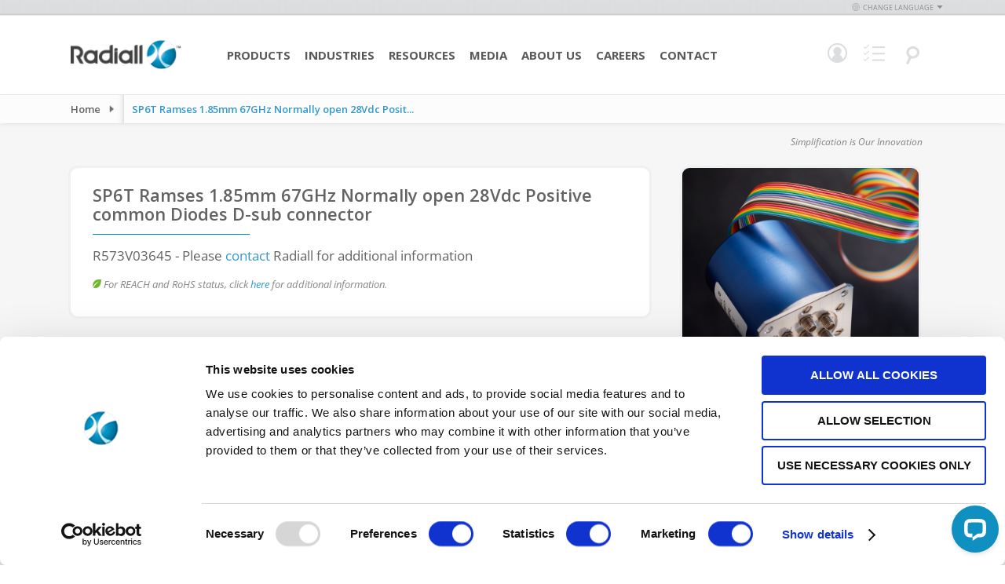

--- FILE ---
content_type: text/html; charset=UTF-8
request_url: https://www.radiall.com/sp6t-ramses-1-85mm-67ghz-normally-open-28vdc-positive-common-diodes-d-sub-connector.html
body_size: 11882
content:
<!doctype html>
<html lang="en">
    <head >
        <script>
    var BASE_URL = 'https\u003A\u002F\u002Fwww.radiall.com\u002F';
    var require = {
        'baseUrl': 'https\u003A\u002F\u002Fcdn.radiall.com\u002Fstatic\u002Fversion1768232090\u002Ffrontend\u002FFoxycom\u002FRadiall\u002Fen_US'
    };</script>        <meta charset="utf-8"/>
<meta name="title" content="SP6T Ramses 1.85mm 67GHz Normally open 28Vdc Positive common Diodes D-sub connector"/>
<meta name="description" content="SP6T Ramses 1.85mm 67GHz Normally open 28Vdc Positive common Diodes D-sub connector"/>
<meta name="keywords" content="Radiall, radiall, coaxial, fiber optic, fiber optics"/>
<meta name="robots" content="INDEX,FOLLOW"/>
<meta name="viewport" content="width=device-width, initial-scale=1, maximum-scale=1"/>
<meta name="format-detection" content="telephone=no"/>
<title>SP6T Ramses 1.85mm 67GHz Normally open 28Vdc Positive common Diodes D-sub connector</title>
<link  rel="stylesheet" type="text/css"  media="all" href="https://cdn.radiall.com/static/version1768232090/frontend/Foxycom/Radiall/en_US/mage/calendar.css" />
<link  rel="stylesheet" type="text/css"  media="all" href="https://cdn.radiall.com/static/version1768232090/frontend/Foxycom/Radiall/en_US/css/styles-m.css" />
<link  rel="stylesheet" type="text/css"  media="all" href="https://cdn.radiall.com/static/version1768232090/frontend/Foxycom/Radiall/en_US/Amasty_Customform/css/form-builder.css" />
<link  rel="stylesheet" type="text/css"  media="all" href="https://cdn.radiall.com/static/version1768232090/frontend/Foxycom/Radiall/en_US/Amasty_Customform/css/form-render.css" />
<link  rel="stylesheet" type="text/css"  media="all" href="https://cdn.radiall.com/static/version1768232090/frontend/Foxycom/Radiall/en_US/mage/gallery/gallery.css" />
<link  rel="stylesheet" type="text/css"  media="all" href="https://cdn.radiall.com/static/version1768232090/frontend/Foxycom/Radiall/en_US/Nwdthemes_Revslider/public/assets/css/rs6.min.css" />
<link  rel="stylesheet" type="text/css"  media="screen and (min-width: 768px)" href="https://cdn.radiall.com/static/version1768232090/frontend/Foxycom/Radiall/en_US/css/styles-l.css" />
<link  rel="stylesheet" type="text/css"  media="print" href="https://cdn.radiall.com/static/version1768232090/frontend/Foxycom/Radiall/en_US/css/print.css" />
<link  rel="stylesheet" type="text/css"  rel="stylesheet" type="text/css" href="https://cdn.radiall.com/static/version1768232090/frontend/Foxycom/Radiall/en_US/Magento_Theme/css/vendor/select2.min.css" />
<link  rel="stylesheet" type="text/css"  rel="stylesheet" type="text/css" href="https://cdn.radiall.com/static/version1768232090/frontend/Foxycom/Radiall/en_US/Magento_Theme/css/vendor/bxslider.min.css" />
<link  rel="stylesheet" type="text/css"  rel="stylesheet" type="text/css" href="https://cdn.radiall.com/static/version1768232090/frontend/Foxycom/Radiall/en_US/Magento_Theme/css/vendor/splide-skyblue.min.css" />
<link  rel="stylesheet" type="text/css"  rel="stylesheet" type="text/css" href="https://cdn.radiall.com/static/version1768232090/frontend/Foxycom/Radiall/en_US/Magento_Theme/css/vendor/easyzoom.css" />
<link  rel="stylesheet" type="text/css"  rel="stylesheet" type="text/css" href="https://cdn.radiall.com/static/version1768232090/frontend/Foxycom/Radiall/en_US/Magento_Theme/css/vendor/owl.carousel.min.css" />
<link  rel="stylesheet" type="text/css"  rel="stylesheet" type="text/css" href="https://cdn.radiall.com/static/version1768232090/frontend/Foxycom/Radiall/en_US/Magento_Theme/css/vendor/owl.theme.default.css" />
<script  type="text/javascript"  src="https://cdn.radiall.com/static/version1768232090/frontend/Foxycom/Radiall/en_US/requirejs/require.js"></script>
<script  type="text/javascript"  src="https://cdn.radiall.com/static/version1768232090/frontend/Foxycom/Radiall/en_US/mage/requirejs/mixins.js"></script>
<script  type="text/javascript"  src="https://cdn.radiall.com/static/version1768232090/frontend/Foxycom/Radiall/en_US/requirejs-config.js"></script>
<script  type="text/javascript"  src="https://cdn.radiall.com/static/version1768232090/frontend/Foxycom/Radiall/en_US/Magento_Theme/js/cookiebot.js"></script>
<link  rel="canonical" href="https://www.radiall.com/sp6t-ramses-1-85mm-67ghz-normally-open-28vdc-positive-common-diodes-d-sub-connector.html" />
<link  rel="icon" type="image/x-icon" href="https://cdn.radiall.com/media/favicon/default/favicon.ico" />
<link  rel="shortcut icon" type="image/x-icon" href="https://cdn.radiall.com/media/favicon/default/favicon.ico" />

<!-- Google Tag Manager -->
<noscript><iframe src="//www.googletagmanager.com/ns.html?id=GTM-56G5C34"
height="0" width="0" style="display:none;visibility:hidden"></iframe></noscript>
<script>(function(w,d,s,l,i){w[l]=w[l]||[];w[l].push({'gtm.start':
new Date().getTime(),event:'gtm.js'});var f=d.getElementsByTagName(s)[0],
j=d.createElement(s),dl=l!='dataLayer'?'&l='+l:'';j.async=true;j.src=
'//www.googletagmanager.com/gtm.js?id='+i+dl;f.parentNode.insertBefore(j,f);
})(window,document,'script','dataLayer','GTM-56G5C34');</script>
<!-- End Google Tag Manager -->


<!--BE IXF: JavaScript begin-->
<!--Access to and use of BrightEdge AutoPilot - Self Connecting Pages is governed by the
    Infrastructure Product Terms located at: www.brightedge.com/infrastructure-product-terms.
    Customer acknowledges and agrees it has read, understands and agrees to be bound by the
    Infrastructure Product Terms. -->
<script src="//cdn.bc0a.com/autopilot/f00000000016754/autopilot_sdk.js"></script>
<!--BE IXF: JavaScript end-->

<style>
body.cms-about-our-brands .top-header * {
font-family: 'Open Sans' !important;
}
body.cms-about-our-brands .top-header .our {
font-weight: normal !important;
}

body.cms-resources-resource-library-brand-elements .top-header.brand-resources-main-row {
z-index: 1 !important;
}

body.cms-bingo #maincontent .column.main .flags .pagebuilder-column-group:nth-child(4), body.cms-bingo #maincontent .column.main .flags .pagebuilder-column-group:nth-child(5) {
max-width: 1020px;
}
body.cms-bingo #maincontent .column.main .flags .pagebuilder-column-group:last-child {
max-width: 1020px;
}
@media only screen and (max-width: 768px) {
    body.cms-bingo #maincontent .column.main .flags .pagebuilder-column-group:nth-child(3) .pagebuilder-column:first-child,
body.cms-bingo #maincontent .column.main .flags .pagebuilder-column-group:nth-child(5) .pagebuilder-column:first-child,
body.cms-bingo #maincontent .column.main .flags .pagebuilder-column-group:nth-child(7) .pagebuilder-column:first-child {
        position: absolute;
        top: -130px;
        right: 0;
    }
}

</style>

<meta name="p:domain_verify" content="m6ggqXMMsCeYTL1BIF1tgSxglfDHuys6"/>
<meta name="insight-app-sec-validation" content="79e8e2f0-a14c-4441-accf-9b28b7a1821b">            <script type="text/x-magento-init">
        {
            "*": {
                "Magento_PageCache/js/form-key-provider": {}
            }
        }
    </script>
<meta name="generator" content="Powered by Slider Revolution 6.5.3.3 - responsive, Mobile-Friendly Slider Plugin with comfortable drag and drop interface." />
<script type="text/javascript">define("setREVStartSize",function(){return function(t){window.RSIW=void 0===window.RSIW?window.innerWidth:window.RSIW,window.RSIH=void 0===window.RSIH?window.innerHeight:window.RSIH;try{var h=0===(h=document.getElementById(t.c).parentNode.offsetWidth)||isNaN(h)?window.RSIW:h;if(t.tabw=void 0===t.tabw?0:parseInt(t.tabw),t.thumbw=void 0===t.thumbw?0:parseInt(t.thumbw),t.tabh=void 0===t.tabh?0:parseInt(t.tabh),t.thumbh=void 0===t.thumbh?0:parseInt(t.thumbh),t.tabhide=void 0===t.tabhide?0:parseInt(t.tabhide),t.thumbhide=void 0===t.thumbhide?0:parseInt(t.thumbhide),t.mh=void 0===t.mh||""==t.mh||"auto"===t.mh?0:parseInt(t.mh,0),"fullscreen"===t.layout||"fullscreen"===t.l)w=Math.max(t.mh,window.RSIH);else{for(var e in t.gw=Array.isArray(t.gw)?t.gw:[t.gw],t.rl)void 0!==t.gw[e]&&0!==t.gw[e]||(t.gw[e]=t.gw[e-1]);for(var e in t.gh=void 0===t.el||""===t.el||Array.isArray(t.el)&&0==t.el.length?t.gh:t.el,t.gh=Array.isArray(t.gh)?t.gh:[t.gh],t.rl)void 0!==t.gh[e]&&0!==t.gh[e]||(t.gh[e]=t.gh[e-1]);var i,n=new Array(t.rl.length),r=0;for(e in t.tabw=t.tabhide>=h?0:t.tabw,t.thumbw=t.thumbhide>=h?0:t.thumbw,t.tabh=t.tabhide>=h?0:t.tabh,t.thumbh=t.thumbhide>=h?0:t.thumbh,t.rl)n[e]=t.rl[e]<window.RSIW?0:t.rl[e];for(e in i=n[0],n)i>n[e]&&0<n[e]&&(i=n[e],r=e);var h=h>t.gw[r]+t.tabw+t.thumbw?1:(h-(t.tabw+t.thumbw))/t.gw[r],w=t.gh[r]*h+(t.tabh+t.thumbh)}void 0===window.rs_init_css&&(window.rs_init_css=document.head.appendChild(document.createElement("style"))),document.getElementById(t.c).height=w+"px",window.rs_init_css.innerHTML+="#"+t.c+"_wrapper { height: "+w+"px }"}catch(t){console.log("Failure at Presize of Slider:"+t)}}});</script>
    </head>
    <body data-container="body"
          data-mage-init='{"loaderAjax": {}, "loader": { "icon": "https://cdn.radiall.com/static/version1768232090/frontend/Foxycom/Radiall/en_US/images/loader-2.gif"}}'
        id="html-body" class="content-type-sidebar catalog-product-view product-sp6t-ramses-1-85mm-67ghz-normally-open-28vdc-positive-common-diodes-d-sub-connector mst-nav__theme-magento-blank mst-nav__theme-foxycom-radiall store-en page-layout-2columns-right">
        
<script type="text/x-magento-init">
    {
        "*": {
            "Magento_PageBuilder/js/widget-initializer": {
                "config": {"[data-content-type=\"slider\"][data-appearance=\"default\"]":{"Magento_PageBuilder\/js\/content-type\/slider\/appearance\/default\/widget":false},"[data-content-type=\"map\"]":{"Magento_PageBuilder\/js\/content-type\/map\/appearance\/default\/widget":false},"[data-content-type=\"row\"]":{"Magento_PageBuilder\/js\/content-type\/row\/appearance\/default\/widget":false},"[data-content-type=\"tabs\"]":{"Magento_PageBuilder\/js\/content-type\/tabs\/appearance\/default\/widget":false},"[data-content-type=\"slide\"]":{"Magento_PageBuilder\/js\/content-type\/slide\/appearance\/default\/widget":{"buttonSelector":".pagebuilder-slide-button","showOverlay":"hover","dataRole":"slide"}},"[data-content-type=\"banner\"]":{"Magento_PageBuilder\/js\/content-type\/banner\/appearance\/default\/widget":{"buttonSelector":".pagebuilder-banner-button","showOverlay":"hover","dataRole":"banner"}},"[data-content-type=\"buttons\"]":{"Magento_PageBuilder\/js\/content-type\/buttons\/appearance\/inline\/widget":false},"[data-content-type=\"products\"][data-appearance=\"carousel\"]":{"Magento_PageBuilder\/js\/content-type\/products\/appearance\/carousel\/widget":false}},
                "breakpoints": {"desktop":{"label":"Desktop","stage":true,"default":true,"class":"desktop-switcher","icon":"Magento_PageBuilder::css\/images\/switcher\/switcher-desktop.svg","conditions":{"min-width":"1024px"},"options":{"products":{"default":{"slidesToShow":"5"}}}},"tablet":{"conditions":{"max-width":"1024px","min-width":"768px"},"options":{"products":{"default":{"slidesToShow":"4"},"continuous":{"slidesToShow":"3"}}}},"mobile":{"label":"Mobile","stage":true,"class":"mobile-switcher","icon":"Magento_PageBuilder::css\/images\/switcher\/switcher-mobile.svg","media":"only screen and (max-width: 768px)","conditions":{"max-width":"768px","min-width":"640px"},"options":{"products":{"default":{"slidesToShow":"3"}}}},"mobile-small":{"conditions":{"max-width":"640px"},"options":{"products":{"default":{"slidesToShow":"2"},"continuous":{"slidesToShow":"1"}}}}}            }
        }
    }
</script>

<div class="cookie-status-message" id="cookie-status">
    The store will not work correctly in the case when cookies are disabled.</div>
<script type="text&#x2F;javascript">document.querySelector("#cookie-status").style.display = "none";</script>
<script type="text/x-magento-init">
    {
        "*": {
            "cookieStatus": {}
        }
    }
</script>

<script type="text/x-magento-init">
    {
        "*": {
            "mage/cookies": {
                "expires": null,
                "path": "\u002F",
                "domain": ".www.radiall.com",
                "secure": true,
                "lifetime": "3600"
            }
        }
    }
</script>
    <noscript>
        <div class="message global noscript">
            <div class="content">
                <p>
                    <strong>JavaScript seems to be disabled in your browser.</strong>
                    <span>
                        For the best experience on our site, be sure to turn on Javascript in your browser.                    </span>
                </p>
            </div>
        </div>
    </noscript>

<script>
    window.cookiesConfig = window.cookiesConfig || {};
    window.cookiesConfig.secure = true;
</script><script>    require.config({
        map: {
            '*': {
                wysiwygAdapter: 'mage/adminhtml/wysiwyg/tiny_mce/tinymceAdapter'
            }
        }
    });</script><script>    require.config({
        paths: {
            googleMaps: 'https\u003A\u002F\u002Fmaps.googleapis.com\u002Fmaps\u002Fapi\u002Fjs\u003Fv\u003D3\u0026key\u003D'
        },
        config: {
            'Magento_PageBuilder/js/utils/map': {
                style: '',
            },
            'Magento_PageBuilder/js/content-type/map/preview': {
                apiKey: '',
                apiKeyErrorMessage: 'You\u0020must\u0020provide\u0020a\u0020valid\u0020\u003Ca\u0020href\u003D\u0027https\u003A\u002F\u002Fwww.radiall.com\u002Fadminhtml\u002Fsystem_config\u002Fedit\u002Fsection\u002Fcms\u002F\u0023cms_pagebuilder\u0027\u0020target\u003D\u0027_blank\u0027\u003EGoogle\u0020Maps\u0020API\u0020key\u003C\u002Fa\u003E\u0020to\u0020use\u0020a\u0020map.'
            },
            'Magento_PageBuilder/js/form/element/map': {
                apiKey: '',
                apiKeyErrorMessage: 'You\u0020must\u0020provide\u0020a\u0020valid\u0020\u003Ca\u0020href\u003D\u0027https\u003A\u002F\u002Fwww.radiall.com\u002Fadminhtml\u002Fsystem_config\u002Fedit\u002Fsection\u002Fcms\u002F\u0023cms_pagebuilder\u0027\u0020target\u003D\u0027_blank\u0027\u003EGoogle\u0020Maps\u0020API\u0020key\u003C\u002Fa\u003E\u0020to\u0020use\u0020a\u0020map.'
            },
        }
    });</script><script>
    require.config({
        shim: {
            'Magento_PageBuilder/js/utils/map': {
                deps: ['googleMaps']
            }
        }
    });</script>
    <script type="text/x-magento-init">
        {
            "*": {
                "Amasty_InvisibleCaptcha/js/action/am-recaptcha-configure": {
                    "formsToProtect": ".rendered\u002Dform.amform\u002Dform\u0020\u0020default,form\u005Baction\u002A\u003D\u0022amasty_customform\u002Fform\u002Fsubmit\u0022\u005D",
                    "isEnabledOnPayments": "",
                    "checkoutRecaptchaValidateUrl": "https://www.radiall.com/amcapthca/checkout/validate/",
                    "invisibleCaptchaCustomForm": "1",
                    "recaptchaConfig": {
                        "lang": "hl\u003Den",
                        "theme": "light",
                        "badge": "bottomleft",
                        "sitekey": "6Ldz_CspAAAAANGznNS7c4Q2wwgJlh1vd9RHHrrc",
                        "size": "invisible",
                        "isInvisible": true,
                        "recaptchaVersion": 3                    },
                    "reCaptchaErrorMessage": "Prove you are not a robot"
                 }
            }
        }
    </script>

            <script>
            // Fix to prevent 'no reCaptcha Token' error while slow site loading.
            // Submit button should catch am-captcha.js initialization8 first
            (function () {
                if (document.readyState === 'loading') {
                    document.addEventListener('DOMContentLoaded', onReadyStateListener);
                } else {
                    onReadyState();
                }

                function onReadyStateListener() {
                    onReadyState();
                }

                function onReadyState (formsOnPage) {
                    if (typeof formsOnPage === 'undefined') {
                        let formsToProtect = ".rendered\u002Dform.amform\u002Dform\u0020\u0020default,form\u005Baction\u002A\u003D\u0022amasty_customform\u002Fform\u002Fsubmit\u0022\u005D";
                        let forms = formsToProtect.split(',');

                        formsOnPage = [];
                        forms.forEach(form => {
                            let existingForm = form ? document.querySelectorAll(form) : [];

                            if (existingForm.length) {
                                formsOnPage.push(existingForm);
                            }
                        })
                    }

                    formsOnPage.forEach(form => {
                        let submit = form[0].querySelector('[type="submit"]');
                        if (submit) {
                            let isAlreadyDisabled = submit.getAttribute('disabled');

                            if (!isAlreadyDisabled) {
                                submit.setAttribute('disabled', true);
                                submit.setAttribute('am-captcha-protect', true);
                            }
                        }
                    })
                }

                                window.addEventListener('amform-elements-rendered', function (event) {
                    onReadyState([event.detail.form]);
                });
                window.addEventListener('am-recaptcha-submit-event', function (event) {
                    onReadyState([event.detail.form]);
                });
                            })();
        </script>
    <div class="page-wrapper"><header class="page-header">


<div class="header-language">
            <div class="inner-language">
            <div class="change-language">
                <span class="icon">&nbsp;</span>Change Language<span class="arrow">&nbsp;</span>
                <ul>
                                                                        <li class="switcher-code-en">
                                <a class="active"                                        onclick="window.location.href='https://www.radiall.com/store-switcher/?force=1&amp;store=en'"
                                        href="javascript: void(0);"
                                        rel="nofollow">
                                    English                                </a>
                            </li>
                                                                                                <li class="switcher-code-fr">
                                <a                                         onclick="window.location.href='https://www.radiall.com/store-switcher/?force=1&amp;store=fr'"
                                        href="javascript: void(0);"
                                        rel="nofollow">
                                    Français                                </a>
                            </li>
                                                                                                <li class="switcher-code-es">
                                <a                                         onclick="window.location.href='https://www.radiall.com/store-switcher/?force=1&amp;store=es'"
                                        href="javascript: void(0);"
                                        rel="nofollow">
                                    Espanol                                </a>
                            </li>
                                                                                                <li class="switcher-code-cn">
                                <a                                         onclick="window.location.href='https://www.radiall.com/store-switcher/?force=1&amp;store=cn'"
                                        href="javascript: void(0);"
                                        rel="nofollow">
                                    中文                                </a>
                            </li>
                                                                                                <li class="switcher-code-it">
                                <a                                         onclick="window.location.href='https://www.radiall.com/store-switcher/?force=1&amp;store=it'"
                                        href="javascript: void(0);"
                                        rel="nofollow">
                                    Italian                                </a>
                            </li>
                                                            </ul>
            </div>
        </div>
    </div>

<script type="text/x-magento-init">
    {
        "*": {
            "Foxycom_StoreSwitcher/js/store_switcher": {}
        }
    }
</script>


<div id="header-search-form" class="skip-content">
    <div class="search-show">
        <a
            class="logo"
            href="https://www.radiall.com/"
            title="Radiall&#x20;-&#x20;Our&#x20;most&#x20;important&#x20;connection&#x20;is&#x20;with&#x20;you"
            aria-label="store logo">
            <img src="https://cdn.radiall.com/static/version1768232090/frontend/Foxycom/Radiall/en_US/images/Radiall-logo-white.png"
                 title="Radiall&#x20;-&#x20;Our&#x20;most&#x20;important&#x20;connection&#x20;is&#x20;with&#x20;you"
                 alt="Radiall&#x20;-&#x20;Our&#x20;most&#x20;important&#x20;connection&#x20;is&#x20;with&#x20;you"
                                            />
        </a>

        <div id="search_mini_form">
            <form id="search_content_form"
                  action="https://www.radiall.com/master-search/"
                  method="get"
                  data-mage-init='{"validation": {}}'>

                <div class="input-box site-search">
                    <input id="search" type="text" name="q"
                           value=""
                           class="input-text required-entry"
                           minlength="1"
                           maxlength="128"
                           placeholder="Site Search"
                           autocomplete="off"/>

                    <button type="submit" title="Search"
                            class="button search-button">
                        <span><span>Search</span></span>
                    </button>
                </div>
            </form>

            <form id="search_part_form"
                  action="https://www.radiall.com/catalogsearch/advanced/result/"
                  method="get"
                  data-mage-init='{"validation": {}}'>

                <div class="input-box number-search">
                    <input id="search-number" type="text" name="sku"
                           value=""
                           class="input-text required-entry input-search-tooltip"
                           minlength="1"
                           maxlength="128"
                           placeholder="Part Number Search"
                           autocomplete="off"/>

                    <button type="submit" title="Search"
                            class="button search-button">
                        <span><span>Search</span></span>
                    </button>
                </div>
            </form>
        </div>

        <div class="search header-menu">
            <a href="javascript: void(0);">
                <span class="icon"></span>
            </a>
        </div>
    </div>
</div>

<div class="search-tool-tip blue">
    <div class="title">Search Tip</div>
    <div class="body">
        Remove spaces, dashes, and periods. Enter the first several characters to obtain all values within a product family (ex: R125) or enter a complete part number to target a specific result (ex: R125069000).    </div>
</div>
<div class="header content"><span data-action="toggle-nav" class="action nav-toggle"><span>Toggle Nav</span></span>
<a
    class="logo"
    href="https://www.radiall.com/"
    title="Radiall&#x20;-&#x20;Our&#x20;most&#x20;important&#x20;connection&#x20;is&#x20;with&#x20;you"
    aria-label="store logo">
    <img src="https://cdn.radiall.com/media/logo/default/Radiall-logo.png"
         title="Radiall&#x20;-&#x20;Our&#x20;most&#x20;important&#x20;connection&#x20;is&#x20;with&#x20;you"
         alt="Radiall&#x20;-&#x20;Our&#x20;most&#x20;important&#x20;connection&#x20;is&#x20;with&#x20;you"
            width="170"                />
</a>
<div class="header-content-inner">

<nav id="nav"><ol class="nav-primary"><li class="level0 parent first ">    <a class="level0 has-children " href="javascript: void(0);">Products</a><ul class="level0"><li class="level1   menu-products menu-active-optics">    <a class="level1  menu-products menu-active-optics" href="/products/active-optics.html">Active Optics</a></li><li class="level1   menu-products menu-antennas">    <a class="level1  menu-products menu-antennas" href="/products/antennas.html">Antennas</a></li><li class="level1   menu-products menu-microwave-components">    <a class="level1  menu-products menu-microwave-components" href="/products/microwave-components.html">Microwave Components</a></li><li class="level1   menu-products menu-multipin-aerospace-connectors">    <a class="level1  menu-products menu-multipin-aerospace-connectors" href="/products/multipin-aerospace-connectors.html">Multipin Aerospace Connectors</a></li><li class="level1   menu-products menu-multipin-industrial-connectors">    <a class="level1  menu-products menu-multipin-industrial-connectors" href="/products/multipin-industrial-connectors.html">Heavy Duty Connectors</a></li><li class="level1   menu-products menu-optical-cable-assemblies">    <a class="level1  menu-products menu-optical-cable-assemblies" href="/products/optical-cable-assemblies.html">Optical Cable Assemblies</a></li><li class="level1   menu-products menu-optical-connectors">    <a class="level1  menu-products menu-optical-connectors" href="/products/optical-connectors.html">Optical Connectors</a></li><li class="level1   menu-products menu-outdoor-connectors">    <a class="level1  menu-products menu-outdoor-connectors" href="/products/outdoor-connectors.html">Outdoor Connectors</a></li><li class="level1   menu-products menu-rf-microwave-switches">    <a class="level1  menu-products menu-rf-microwave-switches" href="/products/rf-microwave-switches.html">RF & Microwave Switches</a></li><li class="level1   menu-products menu-rf-cable-assemblies">    <a class="level1  menu-products menu-rf-cable-assemblies" href="/products/rf-cable-assemblies.html">RF Cable Assemblies</a></li><li class="level1   menu-products menu-rf-coaxial-connectors">    <a class="level1  menu-products menu-rf-coaxial-connectors" href="/products/rf-coaxial-connectors.html">RF Coaxial Connectors</a></li><li class="level1   menu-products menu-space-qualified-components">    <a class="level1  menu-products menu-space-qualified-components" href="/products/space-qualified-components.html">Space Qualified Components</a></li></ul></li><li class="level0 parent first ">    <a class="level0 has-children " href="javascript: void(0);">Industries</a><ul class="level0"><li class="level1   menu-industries menu-aerospace">    <a class="level1  menu-industries menu-aerospace" href="/industries/aerospace.html">Aerospace</a></li><li class="level1   menu-industries menu-defanse">    <a class="level1  menu-industries menu-defanse" href="/industries/defense.html">Defense</a></li><li class="level1   menu-industries menu-rail">    <a class="level1  menu-industries menu-rail" href="/industries/rail.html">Rail</a></li><li class="level1   menu-industries menu-medical">    <a class="level1  menu-industries menu-medical" href="/industries/medical.html">Medical</a></li><li class="level1   menu-industries menu-space">    <a class="level1  menu-industries menu-space" href="/industries/space.html">Space</a></li><li class="level1   menu-industries menu-telecom">    <a class="level1  menu-industries menu-telecom" href="/industries/telecom.html">Telecom</a></li><li class="level1   menu-industries menu-industrial">    <a class="level1  menu-industries menu-industrial" href="/industries/industrial.html">Industrial</a></li><li class="level1   menu-industries menu-instrumentation">    <a class="level1  menu-industries menu-instrumentation" href="/industries/test-measurement.html">Test & Measurement</a></li><li class="level1   menu-industries menu-quantum">    <a class="level1  menu-industries menu-quantum" href="/industries/quantum.html">Quantum</a></li></ul></li><li class="level0 parent first ">    <a class="level0 has-children " href="javascript: void(0);">Resources</a><ul class="level0"><li class="level1 parent  ">    <a class="level1 has-children " href="/dynamic-product-finder">Product Finder</a><ul class="level1"><li class="level2   ">    <a class="level2  " href="/antennas.html">Antennas</a></li><li class="level2   ">    <a class="level2  " href="/microwave-components.html">Microwave Components</a></li><li class="level2   ">    <a class="level2  " href="/multipin-connectors.html?choose=1">Multipin Aerospace Connectors</a></li><li class="level2   ">    <a class="level2  " href="/heavy-duty.html">Heavy Duty Connectors</a></li><li class="level2   ">    <a class="level2  " href="/optical-connectors.html?choose=1">Optical Connectors</a></li><li class="level2   ">    <a class="level2  " href="/rf-microwave-switches.html">RF & Microwave Switches</a></li><li class="level2   ">    <a class="level2  " href="https://cab.radiall.com/">RF Cable Assemblies</a></li><li class="level2   ">    <a class="level2  " href="/rf-coaxial-connectors.html">RF Coaxial Connectors</a></li><li class="level2   ">    <a class="level2  " href="/outdoor-connectors.html">Outdoor Connectors</a></li><li class="level2   ">    <a class="level2  " href="/space-qualified-components.html">Space Qualified Components</a></li></ul></li><li class="level1   ">    <a class="level1  " href="/document-library.html">Document Library</a></li><li class="level1   ">    <a class="level1  " href="https://dilp.netcomponents.com/Radiall.html">Distributor Inventory</a></li><li class="level1   ">    <a class="level1  " href="/products/cross-reference-tool">Cross Reference Tool</a></li><li class="level1   ">    <a class="level1  " href="/rohs">REACH & RoHS Status</a></li></ul></li><li class="level0 parent first ">    <a class="level0 has-children " href="javascript: void(0);">Media</a><ul class="level0"><li class="level1   ">    <a class="level1  " href="/pressreleases/en">Press Releases</a></li><li class="level1   ">    <a class="level1  " href="/insights">Insights</a></li><li class="level1   ">    <a class="level1  " href="/tradeshows">Trade Shows</a></li><li class="level1   ">    <a class="level1  " href="/videos">Videos</a></li><li class="level1   ">    <a class="level1  " href="/in-the-news">In The News</a></li><li class="level1   ">    <a class="level1  " href="/webinars">Webinars</a></li></ul></li><li class="level0 parent first ">    <a class="level0 has-children " href="javascript: void(0);">About Us</a><ul class="level0"><li class="level1 parent  ">    <a class="level1 has-children " href="/about/our-company">Our Company</a><ul class="level1"><li class="level2   ">    <a class="level2  " href="/about/management-team">Leadership</a></li><li class="level2   ">    <a class="level2  " href="/purpose">Our Purpose</a></li></ul></li><li class="level1   ">    <a class="level1  " href="/about/innovation">Innovation</a></li><li class="level1   ">    <a class="level1  " href="/about/quality-commitment">Quality Commitment</a></li><li class="level1   ">    <a class="level1  " href="/about/social-responsibility">Social Responsibility</a></li><li class="level1 parent  ">    <a class="level1 has-children " href="/about/ethics-and-compliance">Ethics & Compliance</a><ul class="level1"><li class="level2   ">    <a class="level2  " href="/about/ethics-and-compliance/rohs">RoHS / Reach</a></li><li class="level2   ">    <a class="level2  " href="/about/ethics-and-compliance/other-regulations">Other Regulations</a></li><li class="level2   ">    <a class="level2  " href="/about/ethics-and-compliance/compliance">Compliance</a></li></ul></li><li class="level1   ">    <a class="level1  " href="/about/our-company/customer-recognition">Awards and Recognition</a></li></ul></li><li class="level0 parent first ">    <a class="level0 has-children " href="javascript: void(0);">Careers</a><ul class="level0"><li class="level1   ">    <a class="level1  " href="/careers/employment">Employment</a></li><li class="level1   ">    <a class="level1  " href="/careers/opportunities">Opportunities</a></li><li class="level1   ">    <a class="level1  " href="/careers/culture">Culture</a></li><li class="level1   ">    <a class="level1  " href="https://jobs.radiall.com/">Apply Now</a></li></ul></li><li class="level0 parent first ">    <a class="level0 has-children " href="javascript: void(0);">Contact</a><ul class="level0"><li class="level1   locations-menu-item">    <a class="level1  locations-menu-item" href="/contact-us/locations">Locations</a></li><li class="level1   ">    <a class="level1  " href="/contact-us">Contact Us</a></li><li class="level1   ">    <a class="level1  " href="/about/book-a-virtual-meeting">Book a Virtual Meeting</a></li></ul></li></ol></nav>
<script type="text/x-magento-init">
{
     "*": {
            "Magento_Ui/js/core/app": {
                "components": {
                    "navigation": {
                        "component": "Magento_Theme/js/header/navigation"
                 }
             }
         }
     }
}

</script>

<a href="javascript: void(0);" class="navigation-action">
    <span class="navigation-icon"></span>
    <span class="label">Menu</span>
</a>

<div class="account header-menu not-hover" data-bind="scope: 'header-account'">
    <a href="javascript: void(0);" data-bind="class: (showPopup() ? 'active' : '')">
        <span class="icon"></span>
    </a>

    <!-- ko if: !isLoggedIn() -->
    <ul class="form" data-bind="class: (showPopup() ? 'show' : '')">
        <li>
            <p>Login</p>
            <form id="header_login_form"
                  action="https://www.radiall.com/customer/account/loginPost/"
                  method="post"
                  data-bind="submit: validate">

                <input type="hidden" name="form_key" data-bind="value: getFormKey()"/>

                <div class="email-wrapper">
                    <input class="email required-entry validate-email"
                           type="text"
                           name="login[username]" placeholder="Email"
                           autocomplete="off"/>
                </div>

                <div class="password-wrapper">
                    <input class="password required-entry validate-password"
                           type="password"
                           name="login[password]"
                           placeholder="Password"
                           autocomplete="off"/>

                    <button class="button" type="submit"></button>
                </div>
                <div class="control agree_to_toc">
                    <input type="checkbox"
                           name="agree_to_toc_header"
                           class="checkbox required-entry"
                           id="agree_to_toc_header"/>
                    <label for="agree_to_toc_header">
                        I acknowledge and agree with Radiall's <a href="https://www.radiall.com/privacy/" target="_blank">Legal Privacy terms</a>                    </label>
                </div>
            </form>

            <div class="clearer"></div>

            <a href="https://www.radiall.com/customer/account/create/">Sign up</a>
            /
            <a href="https://www.radiall.com/customer/account/forgotpassword/">Forgot password?</a>
        </li>
    </ul>
    <!-- /ko -->

    <!-- ko if: isLoggedIn() -->
    <ul class="menu" data-bind="class: (showPopup() ? 'show' : '')">
        <li><a class="extranet-link-tmp"
               href="https://www.radiall.com/customer/account/">
                Dashboard            </a>
        </li>
        <li>
            <a href="https://www.radiall.com/customer/account/logout/">
                Log Out            </a>
        </li>
    </ul>
    <!-- /ko -->
</div>


<script type="text/x-magento-init">
{
     "*": {
            "Magento_Ui/js/core/app": {
                "components": {
                    "header-account": {
                        "component": "Magento_Theme/js/header/account"
                 }
             }
         }
     }
}

</script>

<div class="part-list header-menu">
    <a href="javascript: void(0);">
        <span class="icon"></span>
    </a>
    <ul>
        <li><a href="https://www.radiall.com/customer/partlist/">My Parts List</a></li>
    </ul>
</div>

<script type="text/x-magento-init">
{
     "*": {
            "Magento_Ui/js/core/app": {
                "components": {
                    "header-part-list": {
                        "component": "Magento_Theme/js/header/part-list"
                 }
             }
         }
     }
}

</script>

<div class="search header-menu">
    <a href="javascript: void(0);">
        <span class="icon"></span>
    </a>
</div>

<script type="text/x-magento-init">
    {
        "*": {
            "Magento_Theme/js/header/search": {}
        }
    }
</script>

<script type="text/x-magento-init">
{
     "*": {
            "Magento_Ui/js/core/app": {
                "components": {
                    "header-position-menu": {
                        "component": "Magento_Theme/js/header/position-menu"
                 }
             }
         }
     }
}

</script>
</div></div></header>
    <div class="breadcrumbs-wrap">
        <div class="breadcrumbs" data-mage-init='{"breadcrumbs-popup": {}}'>
            <ul>
                                    <li class="main-item home">
                                                    <a class="main-link" href="https://www.radiall.com/"
                               title="Go to Home Page">Home</a>
                                                                                                            <span class="arrow-link">&nbsp;</span>
                                                                        </li>
                                    <li class="main-item product">
                                                    <strong>SP6T Ramses 1.85mm 67GHz Normally open 28Vdc Posit...</strong>
                                                                    </li>
                            </ul>
        </div>
    </div>

<div class="important-connection">
    <p>Simplification is Our Innovation</p>
</div>
<main id="maincontent" class="page-main"><a id="contentarea" tabindex="-1"></a>
<div class="page messages"><div data-placeholder="messages"></div>
<div data-bind="scope: 'messages'">
    <!-- ko if: cookieMessages && cookieMessages.length > 0 -->
    <div aria-atomic="true" role="alert" data-bind="foreach: { data: cookieMessages, as: 'message' }" class="messages">
        <div data-bind="attr: {
            class: 'message-' + message.type + ' ' + message.type + ' message',
            'data-ui-id': 'message-' + message.type
        }">
            <div data-bind="html: $parent.prepareMessageForHtml(message.text)"></div>
        </div>
    </div>
    <!-- /ko -->

    <!-- ko if: messages().messages && messages().messages.length > 0 -->
    <div aria-atomic="true" role="alert" class="messages" data-bind="foreach: {
        data: messages().messages, as: 'message'
    }">
        <div data-bind="attr: {
            class: 'message-' + message.type + ' ' + message.type + ' message',
            'data-ui-id': 'message-' + message.type
        }">
            <div data-bind="html: $parent.prepareMessageForHtml(message.text)"></div>
        </div>
    </div>
    <!-- /ko -->
</div>
<script type="text/x-magento-init">
    {
        "*": {
            "Magento_Ui/js/core/app": {
                "components": {
                        "messages": {
                            "component": "Magento_Theme/js/view/messages"
                        }
                    }
                }
            }
    }
</script>
</div><div class="columns"><div class="column main"><div class="page-title-wrapper&#x20;product">
    <h1 class="page-title"
                >
        <span class="base" data-ui-id="page-title-wrapper" itemprop="name">SP6T Ramses 1.85mm 67GHz Normally open 28Vdc Positive common Diodes D-sub connector</span>    </h1>
    </div>



<p class="additional">
    <span class="additional-sku">R573V03645</span>
    - Please <a href="javascript: void(0)" onclick="window.location.href='https://www.radiall.com/contact-us?part_number=R573V03645'">contact</a> Radiall for additional information</p>
    <p class="rohs-info">
        <span class="rohs-icon"></span>
        For REACH and RoHS status, click <a href="javascript: void(0)" onclick="window.location.href='https://www.radiall.com/rohs/?part_number=R573V03645&amp;search_file='" rel="nofollow">here</a> for additional information.    </p>


<input name="form_key" type="hidden" value="agb3fb5DcHVu4hUd" /><div id="authenticationPopup" data-bind="scope:'authenticationPopup', style: {display: 'none'}">
        <script>window.authenticationPopup = {"autocomplete":"off","customerRegisterUrl":"https:\/\/www.radiall.com\/customer\/account\/create\/","customerForgotPasswordUrl":"https:\/\/www.radiall.com\/customer\/account\/forgotpassword\/","baseUrl":"https:\/\/www.radiall.com\/"}</script>    <!-- ko template: getTemplate() --><!-- /ko -->
    <script type="text/x-magento-init">
        {
            "#authenticationPopup": {
                "Magento_Ui/js/core/app": {"components":{"authenticationPopup":{"component":"Magento_Customer\/js\/view\/authentication-popup","children":{"messages":{"component":"Magento_Ui\/js\/view\/messages","displayArea":"messages"},"captcha":{"component":"Magento_Captcha\/js\/view\/checkout\/loginCaptcha","displayArea":"additional-login-form-fields","formId":"user_login","configSource":"checkout"}}}}}            },
            "*": {
                "Magento_Ui/js/block-loader": "https\u003A\u002F\u002Fcdn.radiall.com\u002Fstatic\u002Fversion1768232090\u002Ffrontend\u002FFoxycom\u002FRadiall\u002Fen_US\u002Fimages\u002Floader\u002D1.gif"
            }
        }
    </script>
</div>
<script type="text/x-magento-init">
    {
        "*": {
            "Magento_Customer/js/section-config": {
                "sections": {"stores\/store\/switch":["*"],"stores\/store\/switchrequest":["*"],"directory\/currency\/switch":["*"],"*":["messages"],"customer\/account\/logout":["*","recently_viewed_product","recently_compared_product","persistent"],"customer\/account\/loginpost":["*"],"customer\/account\/createpost":["*"],"customer\/account\/editpost":["*"],"customer\/ajax\/login":["checkout-data","cart","captcha"],"catalog\/product_compare\/add":["compare-products"],"catalog\/product_compare\/remove":["compare-products"],"catalog\/product_compare\/clear":["compare-products"],"sales\/guest\/reorder":["cart"],"sales\/order\/reorder":["cart"],"checkout\/cart\/add":["cart","directory-data"],"checkout\/cart\/delete":["cart"],"checkout\/cart\/updatepost":["cart"],"checkout\/cart\/updateitemoptions":["cart"],"checkout\/cart\/couponpost":["cart"],"checkout\/cart\/estimatepost":["cart"],"checkout\/cart\/estimateupdatepost":["cart"],"checkout\/onepage\/saveorder":["cart","checkout-data","last-ordered-items"],"checkout\/sidebar\/removeitem":["cart"],"checkout\/sidebar\/updateitemqty":["cart"],"rest\/*\/v1\/carts\/*\/payment-information":["cart","last-ordered-items","captcha","instant-purchase"],"rest\/*\/v1\/guest-carts\/*\/payment-information":["cart","captcha"],"rest\/*\/v1\/guest-carts\/*\/selected-payment-method":["cart","checkout-data"],"rest\/*\/v1\/carts\/*\/selected-payment-method":["cart","checkout-data","instant-purchase"],"customer\/address\/*":["instant-purchase"],"customer\/account\/*":["instant-purchase"],"vault\/cards\/deleteaction":["instant-purchase"],"persistent\/index\/unsetcookie":["persistent"],"review\/product\/post":["review"],"wishlist\/index\/add":["wishlist"],"wishlist\/index\/remove":["wishlist"],"wishlist\/index\/updateitemoptions":["wishlist"],"wishlist\/index\/update":["wishlist"],"wishlist\/index\/cart":["wishlist","cart"],"wishlist\/index\/fromcart":["wishlist","cart"],"wishlist\/index\/allcart":["wishlist","cart"],"wishlist\/shared\/allcart":["wishlist","cart"],"wishlist\/shared\/cart":["cart"],"customer\/partlist\/addfromlist":["parts_list"],"customer\/partlist\/deletefromlist":["parts_list"]},
                "clientSideSections": ["checkout-data","cart-data"],
                "baseUrls": ["https:\/\/www.radiall.com\/"],
                "sectionNames": ["messages","customer","compare-products","last-ordered-items","cart","directory-data","captcha","instant-purchase","loggedAsCustomer","persistent","review","wishlist","parts_list","recently_viewed_product","recently_compared_product","product_data_storage"]            }
        }
    }
</script>
<script type="text/x-magento-init">
    {
        "*": {
            "Magento_Customer/js/customer-data": {
                "sectionLoadUrl": "https\u003A\u002F\u002Fwww.radiall.com\u002Fcustomer\u002Fsection\u002Fload\u002F",
                "expirableSectionLifetime": 60,
                "expirableSectionNames": ["cart","persistent"],
                "cookieLifeTime": "3600",
                "updateSessionUrl": "https\u003A\u002F\u002Fwww.radiall.com\u002Fcustomer\u002Faccount\u002FupdateSession\u002F"
            }
        }
    }
</script>
<script type="text/x-magento-init">
    {
        "*": {
            "Magento_Customer/js/invalidation-processor": {
                "invalidationRules": {
                    "website-rule": {
                        "Magento_Customer/js/invalidation-rules/website-rule": {
                            "scopeConfig": {
                                "websiteId": "1"
                            }
                        }
                    }
                }
            }
        }
    }
</script>
<script type="text/x-magento-init">
    {
        "body": {
            "pageCache": {"url":"https:\/\/www.radiall.com\/page_cache\/block\/render\/id\/47590\/","handles":["default","catalog_product_view","catalog_product_view_type_simple","catalog_product_view_id_47590","catalog_product_view_sku_R573V03645","nwdthemes_revslider_default"],"originalRequest":{"route":"catalog","controller":"product","action":"view","uri":"\/sp6t-ramses-1-85mm-67ghz-normally-open-28vdc-positive-common-diodes-d-sub-connector.html"},"versionCookieName":"private_content_version"}        }
    }
</script>
<script src = "https://www.radiall.com/livechat/getvisitor/"></script>
<script>
  window.__lc = window.__lc || {};
  window.__lc.license = 11953245;
  if(livechat_visitor_data) {
    window.__lc.visitor = livechat_visitor_data;
  }

  (function() {
    var lc = document.createElement('script'); lc.type = 'text/javascript'; lc.async = true;
    lc.src = ('https:' == document.location.protocol ? 'https://' : 'http://') + 'cdn.livechatinc.com/tracking.js';
    var s = document.getElementsByTagName('script')[0]; s.parentNode.insertBefore(lc, s);
  })();

  </script>
<script type="text/x-magento-init">
    {
        "*": {
                "Magento_Catalog/js/product/view/provider": {
                    "data": {"items":{"47590":{"add_to_cart_button":{"post_data":"{\"action\":\"https:\\\/\\\/www.radiall.com\\\/checkout\\\/cart\\\/add\\\/uenc\\\/%25uenc%25\\\/product\\\/47590\\\/\",\"data\":{\"product\":\"47590\",\"uenc\":\"%uenc%\"}}","url":"https:\/\/www.radiall.com\/checkout\/cart\/add\/uenc\/%25uenc%25\/product\/47590\/","required_options":false},"add_to_compare_button":{"post_data":null,"url":"{\"action\":\"https:\\\/\\\/www.radiall.com\\\/catalog\\\/product_compare\\\/add\\\/\",\"data\":{\"product\":\"47590\",\"uenc\":\"aHR0cHM6Ly93d3cucmFkaWFsbC5jb20vc3A2dC1yYW1zZXMtMS04NW1tLTY3Z2h6LW5vcm1hbGx5LW9wZW4tMjh2ZGMtcG9zaXRpdmUtY29tbW9uLWRpb2Rlcy1kLXN1Yi1jb25uZWN0b3IuaHRtbA,,\"}}","required_options":null},"price_info":{"final_price":0,"max_price":0,"max_regular_price":0,"minimal_regular_price":0,"special_price":null,"minimal_price":0,"regular_price":0,"formatted_prices":{"final_price":"<span class=\"price\">$0.00<\/span>","max_price":"<span class=\"price\">$0.00<\/span>","minimal_price":"<span class=\"price\">$0.00<\/span>","max_regular_price":"<span class=\"price\">$0.00<\/span>","minimal_regular_price":null,"special_price":null,"regular_price":"<span class=\"price\">$0.00<\/span>"},"extension_attributes":{"msrp":{"msrp_price":"<span class=\"price\">$0.00<\/span>","is_applicable":"","is_shown_price_on_gesture":"","msrp_message":"","explanation_message":"Our price is lower than the manufacturer&#039;s &quot;minimum advertised price.&quot; As a result, we cannot show you the price in catalog or the product page. <br><br> You have no obligation to purchase the product once you know the price. You can simply remove the item from your cart."},"tax_adjustments":{"final_price":0,"max_price":0,"max_regular_price":0,"minimal_regular_price":0,"special_price":0,"minimal_price":0,"regular_price":0,"formatted_prices":{"final_price":"<span class=\"price\">$0.00<\/span>","max_price":"<span class=\"price\">$0.00<\/span>","minimal_price":"<span class=\"price\">$0.00<\/span>","max_regular_price":"<span class=\"price\">$0.00<\/span>","minimal_regular_price":null,"special_price":"<span class=\"price\">$0.00<\/span>","regular_price":"<span class=\"price\">$0.00<\/span>"}},"weee_attributes":[],"weee_adjustment":"<span class=\"price\">$0.00<\/span>"}},"images":[{"url":"https:\/\/cdn.radiall.com\/static\/version1768232090\/frontend\/Foxycom\/Radiall\/en_US\/Magento_Catalog\/images\/product\/placeholder\/small_image.jpg","code":"recently_viewed_products_grid_content_widget","height":300,"width":240,"label":"SP6T Ramses 1.85mm 67GHz Normally open 28Vdc Positive common Diodes D-sub connector","resized_width":240,"resized_height":300},{"url":"https:\/\/cdn.radiall.com\/static\/version1768232090\/frontend\/Foxycom\/Radiall\/en_US\/Magento_Catalog\/images\/product\/placeholder\/small_image.jpg","code":"recently_viewed_products_list_content_widget","height":270,"width":270,"label":"SP6T Ramses 1.85mm 67GHz Normally open 28Vdc Positive common Diodes D-sub connector","resized_width":270,"resized_height":270},{"url":"https:\/\/cdn.radiall.com\/static\/version1768232090\/frontend\/Foxycom\/Radiall\/en_US\/Magento_Catalog\/images\/product\/placeholder\/small_image.jpg","code":"recently_viewed_products_images_names_widget","height":90,"width":75,"label":"SP6T Ramses 1.85mm 67GHz Normally open 28Vdc Positive common Diodes D-sub connector","resized_width":75,"resized_height":90},{"url":"https:\/\/cdn.radiall.com\/static\/version1768232090\/frontend\/Foxycom\/Radiall\/en_US\/Magento_Catalog\/images\/product\/placeholder\/small_image.jpg","code":"recently_compared_products_grid_content_widget","height":300,"width":240,"label":"SP6T Ramses 1.85mm 67GHz Normally open 28Vdc Positive common Diodes D-sub connector","resized_width":240,"resized_height":300},{"url":"https:\/\/cdn.radiall.com\/static\/version1768232090\/frontend\/Foxycom\/Radiall\/en_US\/Magento_Catalog\/images\/product\/placeholder\/small_image.jpg","code":"recently_compared_products_list_content_widget","height":207,"width":270,"label":"SP6T Ramses 1.85mm 67GHz Normally open 28Vdc Positive common Diodes D-sub connector","resized_width":270,"resized_height":207},{"url":"https:\/\/cdn.radiall.com\/static\/version1768232090\/frontend\/Foxycom\/Radiall\/en_US\/Magento_Catalog\/images\/product\/placeholder\/thumbnail.jpg","code":"recently_compared_products_images_names_widget","height":90,"width":75,"label":"SP6T Ramses 1.85mm 67GHz Normally open 28Vdc Positive common Diodes D-sub connector","resized_width":75,"resized_height":90}],"url":"https:\/\/www.radiall.com\/sp6t-ramses-1-85mm-67ghz-normally-open-28vdc-positive-common-diodes-d-sub-connector.html","id":47590,"name":"SP6T Ramses 1.85mm 67GHz Normally open 28Vdc Positive common Diodes D-sub connector","type":"simple","is_salable":"1","store_id":1,"currency_code":"USD","extension_attributes":{"review_html":"","wishlist_button":{"post_data":null,"url":"{\"action\":\"https:\\\/\\\/www.radiall.com\\\/wishlist\\\/index\\\/add\\\/\",\"data\":{\"product\":47590,\"uenc\":\"aHR0cHM6Ly93d3cucmFkaWFsbC5jb20vc3A2dC1yYW1zZXMtMS04NW1tLTY3Z2h6LW5vcm1hbGx5LW9wZW4tMjh2ZGMtcG9zaXRpdmUtY29tbW9uLWRpb2Rlcy1kLXN1Yi1jb25uZWN0b3IuaHRtbA,,\"}}","required_options":null}},"is_available":true}},"store":"1","currency":"USD","productCurrentScope":"website"}            }
        }
    }
</script>
</div><div class="sidebar sidebar-main"><div class="product-info-right product-img-box">


    <div class="wrapper">
        <img class="product-image" src="https://cdn.radiall.com/media/foxycom_imageresizer/cache/catalog/category/750x750_co_ar_tr_fr_bc_85/RF_Microwave_Switches_1.png"
             alt="SP6T Ramses 1.85mm 67GHz Normally open 28Vdc Positive common Diodes D-sub connector"
             title="SP6T Ramses 1.85mm 67GHz Normally open 28Vdc Positive common Diodes D-sub connector"/>
    </div>
<div class="product-details">

<h2>R573V03645</h2>
            <p>
                                                                <span><strong>RF Configuration</strong></span>
                    <span>SPnT multiport switches</span>
                                    </p>
            <p>
                                                                <span><strong>Series</strong></span>
                    <span>RAMSES</span>
                                    </p>
            <p>
                                                                <span><strong>Terminated</strong></span>
                    <span>Non terminated</span>
                                    </p>
            <p>
                                                                <span><strong>RF Connector</strong></span>
                    <span>1.85mm</span>
                                    </p>
            <p>
                                                                <span><strong>Frequency Range</strong></span>
                    <span>DC - 67 GHz</span>
                                    </p>
            <p>
                                                                <span><strong>Actuator Type</strong></span>
                    <span>Normally open</span>
                                    </p>
            <p>
                                                                <span><strong>Actuator Voltage</strong></span>
                    <span>28</span>
                                    </p>
            <p>
                                                                <span><strong>Number Ways</strong></span>
                    <span>6</span>
                                    </p>
            <p>
                                                                </p>
            <p>
                                                                <span><strong>Electronic Option</strong></span>
                    <span>Positive common + Suppression diodes</span>
                                    </p>
            <p>
                                                                <span><strong>TTL Options</strong></span>
                    <span>Without TTL driver</span>
                                    </p>
            <p>
                                                                <span><strong>Actuator Terminal</strong></span>
                    <span>D-Sub</span>
                                    </p>
    

<div class="product-amazon-link distributor-check-link">
    <a 
        href="javascript: void(0);"
        onclick="window.location.href='https://www.radiall.com/distributor/check/index/pid/47590/'"
        rel="nofollow"
    >
        <span class="distributor-check-icon"></span>
        <span class="text">Click here to check availability</span>
    </a>
</div>
</div></div>

<div class="add-to-part-list" style="display: none;" data-product-id="47590">
    <div class="customer-logged-in big-button">
        <a href="javascript: void(0);"
           onclick="window.location.href='https://www.radiall.com/customer/partlist/addpdp/id/47590/'"
           title="Add to Part List"
           class="btn-add-part-list"
           style="display: none;"
           rel="nofollow">
            <span>Add to Part List</span>
        </a>

        <a href="javascript: void(0);"
           onclick="window.location.href='https://www.radiall.com/customer/partlist/deletepdp/id/47590/'"
           title="Remove from Part List"
           class="btn-remove-part-list"
           style="display: none;"
           rel="nofollow">
            <span>Remove from Part List</span>
        </a>
    </div>
    <div class="customer-not-logged-in big-button">
        <a href="javascript: void(0);" title="Add to Part List">
            <span>Add to Part List</span>
        </a>
    </div>
</div>

<script type="text/x-magento-init">
    {
        "*": {
            "partListPdp": {}
        }
    }
</script>
</div></div></main><footer class="page-footer"><div class="footer content">
<!--BE IXF: The following <div> block needs to be placed in the location where the link block will be displayed-->
<!--BE IXF: For your website, the location is   -->
<div class="be-ix-link-block"><!--Link Block Target Div--></div>
<!--BE IXF: end -->

<div class="footer-container">
    <div class="footer">
        <div class="sitemap-wrap">
            <div class="sitemap">SITEMAP</div>
            <div class="copyright-wrap">
                <div class=footer-links2><div data-content-type="html" data-appearance="default" data-element="main" data-decoded="true"><ul>
<li><a href="https://www.radiall.com/about/terms-and-conditions">Terms &amp; Conditions</a></li>
<li><a href="https://www.radiall.com/privacy">Privacy</a></li>
<li><a href="https://www.radiall.com/about/ethics-and-compliance">Ethics & Compliance</a></li>
</ul></div></div>
                <address class="copyright">
&copy; 2026 Radiall. All rights reserved.</address>
            </div>
        </div>
        <div class="f-expand">
            <div data-content-type="html" data-appearance="default" data-element="main" data-decoded="true"><ul>
    <li style="list-style-type: none;">
        <ul class="first-level">
            <li><a class="title">Products</a>
                <ul class="second-level">
                    <li><a href="https://www.radiall.com/products/active-optics.html" target="_self">Active Optics</a></li>
                    <li><a href="https://www.radiall.com/products/antennas.html">Antennas</a></li>
                    <li><a href="https://www.radiall.com/products/microwave-components.html">Microwave Components</a></li>
                    <li><a href="https://www.radiall.com/products/multipin-aerospace-connectors.html">Multipin Aerospace
                        Connectors</a></li>
                    <li><a href="https://www.radiall.com/products/multipin-industrial-connectors.html">Multipin Industrial
                        Connectors</a></li>
                    <li><a href="https://www.radiall.com/products/optical-cable-assemblies.html">Optical Cable Assemblies</a>
                    </li>
                    <li><a href="https://www.radiall.com/products/optical-connectors.html">Optical Connectors</a></li>
                    <li><a href="https://www.radiall.com/products/outdoor-connectors.html">Outdoor Connectors</a></li>
                    <li><a href="https://www.radiall.com/products/rf-microwave-switches.html">RF &amp; Microwave Switches</a>
                    </li>
                    <li><a href="https://www.radiall.com/products/rf-cable-assemblies.html">RF Cable Assemblies</a></li>
                    <li><a href="https://www.radiall.com/products/rf-coaxial-connectors.html">RF Coaxial Connectors</a></li>
                    <li><a href="https://www.radiall.com/products/space-qualified-components.html">Space Qualified
                        Components</a></li>
                </ul>
            </li>
            <li><a class="title">Industries</a>
                <ul class="second-level">
                    <li><a href="https://www.radiall.com/industries/aerospace.html">Aerospace</a></li>
                    <li><a href="https://www.radiall.com/industries/defense.html">Defense</a></li>
                    <li><a href="https://www.radiall.com/industries/rail.html">Rail</a></li>
                    <li><a href="https://www.radiall.com/industries/medical.html">Medical</a></li>
                    <li><a href="https://www.radiall.com/industries/space.html">Space</a></li>
                    <li><a href="https://www.radiall.com/industries/telecom.html">Telecom</a></li>
                    <li><a href="https://www.radiall.com/industries/industrial.html">Industrial</a></li>
                    <li><a href="https://www.radiall.com/industries/test-measurement.html">Test &amp; Measurement</a></li>
                </ul>
            </li>
            <li><a class="title">Resources</a>
                <ul class="second-level">
                    <li><a href="https://www.radiall.com/dynamic-product-finder">Product Finder</a></li>
                    <li><a href="https://www.radiall.com/document-library.html">Document Library</a></li>
                    <li><a href="https://dilp.netcomponents.com/Radiall.html" target="_blank" rel="noopener">Distributor
                        Inventory</a></li>
                    <li><a href="https://www.radiall.com/products/cross-reference-tool">Cross Reference Tool</a></li>
                    <li><a href="https://www.radiall.com/rohs">REACH &amp; RoHS Status</a></li>
                </ul>
                <a class="title">Media</a>
                <ul class="second-level">
                    <li><a href="https://www.radiall.com/pressreleases/en">Press Releases</a></li>
                    <li><a href="https://www.radiall.com/tradeshows">Insights</a></li>
                    <li><a href="https://www.radiall.com/tradeshows">Trade Shows</a></li>
                    <li><a href="https://www.radiall.com/videos">Videos</a></li>
                    <li><a href="https://www.radiall.com/in-the-news">In The News</a></li>
                    <li><a href="https://www.radiall.com/webinars">Webinars</a></li>
                </ul>
            </li>
            <li><a class="title">About</a>
                <ul class="second-level">
                    <li><a href="https://www.radiall.com/about/our-company">Our Company</a></li>
                    <li><a href="https://www.radiall.com/about/innovation">Innovation</a></li>
                    <li><a href="https://www.radiall.com/about/quality-commitment">Quality Commitment</a></li>
                    <li><a href="https://www.radiall.com/about/social-responsibility">Social Responsibility</a></li>
                    <li><a href="https://www.radiall.com/about/ethics-and-compliance">Ethic &amp; Compliance</a></li>
                    <li><a href="https://www.radiall.com/about/our-company/customer-recognition">Awards and Recognition</a></li>
                </ul>
            </li>
            <li><a class="title">Careers</a>
                <ul class="second-level">
                    <li><a href="https://www.radiall.com/careers/employment">Employment</a></li>
                    <li><a href="https://www.radiall.com/careers/opportunities">Opportunities</a></li>
                    <li><a href="https://www.radiall.com/careers/culture">Culture</a></li>
                </ul>
            </li>
            <li><a class="title">Contact</a>
                <ul class="second-level">
                    <li><a href="https://www.radiall.com/contact-us/locations">Locations</a></li>
                    <li><a href="https://www.radiall.com/contact-us">Contact Us</a></li>
                    <li><a href="https://www.radiall.com/about/book-a-virtual-meeting">Book Virtual Meeting</a></li>
                </ul>
            </li>
        </ul>
    </li>
</ul>
</div>            <div class="brands-logo-wrap">
                <h3>Radiall Brands</h3>
                <div data-content-type="html" data-appearance="default" data-element="main" data-decoded="true"><ul>
<li><a class="brand1" href="https://www.radiall.com/rf-coaxial-connectors.html#product_brand=aep&amp;gan_data=true" title="AEP" target="_blank">&nbsp;</a></li>
<li><a class="brand2" href="http://www.radiall.com/products/active-optics" title="D-Lightsys" target="_blank">&nbsp;</a></li>
<li><a class="brand3" href="http://www.raydiall.com" title="Raydiall" target="_blank">&nbsp;</a></li>
<li><a class="brand4" href="http://www.vansystem.eu/english/" title="Van System" target="_blank">&nbsp;</a></li>
<li><a class="brand5" href="https://www.radiall.com/media/contentmanager/content/press_releases/ACQUISTION_OF_TIMBERCON_INC.__FINAL.pdf" title="Timbercon" target="_blank">&nbsp;</a></li>
<li><a class="brand6" href="https://www.radiall.com/insights/free-space-contactless-connectivity-with-solyneo" title="Solyneo" target="_blank">&nbsp;</a></li>
</ul></div>            </div>
            <div class="copyright-wrap">
                <div class=footer-links2><div data-content-type="html" data-appearance="default" data-element="main" data-decoded="true"><ul>
<li><a href="https://www.radiall.com/about/terms-and-conditions">Terms &amp; Conditions</a></li>
<li><a href="https://www.radiall.com/privacy">Privacy</a></li>
<li><a href="https://www.radiall.com/about/ethics-and-compliance">Ethics & Compliance</a></li>
</ul></div></div>
                <address class="copyright">
&copy; 2026 Radiall. All rights reserved.</address>
            </div>
        </div>
    </div>
</div>
<div class="footer-container-out">
    <div class="footer-container-signup">
        <div class=footer-links3>
            <div class="signup">
                
<p><a href="//visitor.r20.constantcontact.com/manage/optin?v=0013yYWxIr3lUH6dJnlNT0ied4OEeoIw7bSJkK0yG8D8n6ra5jMMd_ddENgh1yzerUzftGO_SP7_3PNSOSW3Cf4ru5ftLlLys511g-nZ1nxkag%3D" target="_blank"><span class="blue">Sign up</span> for exclusive Radiall news</a></p>
            </div>
            <div class="social-wrap">
                <div data-content-type="html" data-appearance="default" data-element="main" data-decoded="true"><ul>
<li class="social-ln"><a href="https://www.linkedin.com/company/radiall" target="_blank" rel="noopener">Radiall On Linkedin</a></li>
<li class="social-fb"><a href="ttps://www.facebook.com/radiallgroup" target="_blank" rel="noopener">Radiall On Facebook</a></li>
</ul></div>            </div>
        </div>
    </div>
</div>

<script type="text/x-magento-init">
    {
        "*": {
            "Magento_Theme/js/footer": {}
        }
    }
</script>
</div></footer><script type="text/x-magento-init">
        {
            "*": {
                "Magento_Ui/js/core/app": {
                    "components": {
                        "storage-manager": {
                            "component": "Magento_Catalog/js/storage-manager",
                            "appendTo": "",
                            "storagesConfiguration" : {"recently_viewed_product":{"requestConfig":{"syncUrl":"https:\/\/www.radiall.com\/catalog\/product\/frontend_action_synchronize\/"},"lifetime":"1000","allowToSendRequest":null},"recently_compared_product":{"requestConfig":{"syncUrl":"https:\/\/www.radiall.com\/catalog\/product\/frontend_action_synchronize\/"},"lifetime":"1000","allowToSendRequest":null},"product_data_storage":{"updateRequestConfig":{"url":"https:\/\/www.radiall.com\/rest\/en\/V1\/products-render-info"},"requestConfig":{"syncUrl":"https:\/\/www.radiall.com\/catalog\/product\/frontend_action_synchronize\/"},"allowToSendRequest":null}}                        }
                    }
                }
            }
        }
</script>
<script type="text/javascript"> _linkedin_data_partner_id = "330556"; </script><script type="text/javascript"> (function(){var s = document.getElementsByTagName("script")[0]; var b = document.createElement("script"); b.type = "text/javascript";b.async = true; b.src = "https://snap.licdn.com/li.lms-analytics/insight.min.js"; s.parentNode.insertBefore(b, s);})(); </script> <noscript> <img height="1" width="1" style="display:none;" alt="" src="https://dc.ads.linkedin.com/collect/?pid=330556&fmt=gif" /> </noscript>
    <div id="am-recaptcha-container" data-bind="scope:'amRecaptcha'"></div>

    <script type="text/x-magento-init">
        {
            "#am-recaptcha-container": {
                "Magento_Ui/js/core/app": {
                    "components": {
                        "amRecaptcha": {
                            "component": "Amasty_InvisibleCaptcha/js/view/am-recaptcha"
                        }
                    }
                }
            }
        }
</script>
<script type="text/x-magento-init">
    {
        "*": {
            "rs6loader": {
                "scripts": []            }
        }
    }
</script>
			<link rel="preload" as="font" id="rs-icon-set-revicon-woff" href="https://cdn.radiall.com/static/version1768232090/frontend/Foxycom/Radiall/en_US/Nwdthemes_Revslider/public/assets/fonts/revicons/revicons.woff2?5510888" type="font/woff2" crossorigin="anonymous" media="all" />

        <script type="text/javascript">
            window.RS_MODULES = window.RS_MODULES || {};
            window.RS_MODULES.modules = window.RS_MODULES.modules || {};
            window.RS_MODULES.waiting = window.RS_MODULES.waiting || [];
            window.RS_MODULES.defered = true;
            window.RS_MODULES.moduleWaiting = window.RS_MODULES.moduleWaiting || {};
            window.RS_MODULES.type = 'compiled';
        </script>
        <!-- REVOLUTION CUSTOM CSS -->
<style type="text/css">
#rs-demo-id {}
</style>

<script type="text/x-magento-init">
    {
        "*": {
            "Magento_Theme/js/forms": {},
            "Magento_Theme/js/submit-form": {}
        }
    }
</script>
</div>    </body>
</html>


--- FILE ---
content_type: text/css
request_url: https://cdn.radiall.com/static/version1768232090/frontend/Foxycom/Radiall/en_US/Amasty_Customform/css/form-builder.css
body_size: 101
content:
/**
 * Property of Radiall, Parker Madison, Foxycom
 *
 * @author      Milos Glavinic <office@foxycom.com>
 * @copyright   Copyright (c) Radiall, Parker Madison, Foxycom
 */

/**
 * Disable all styles from Amasty module and use native Magento form styles
 */


--- FILE ---
content_type: application/javascript; charset=UTF-8
request_url: https://cdn.radiall.com/static/version1768232090/frontend/Foxycom/Radiall/en_US/Foxycom_Breadcrumbs/js/breadcrumbs-popup.js
body_size: 558
content:
/**
 * Property of Radiall, Parker Madison, Foxycom
 *
 * @author      Milos Glavinic <office@foxycom.com>
 * @copyright   Copyright (c) Radiall, Parker Madison, Foxycom
 */

define(['jquery'], function ($) {
    return function (config, element) {
        $(document).ready(function () {
            $(document).on('mouseover', '.breadcrumbs .main-item', function () {
                $(this).find('div').show();
                $(this).find('a.arrow-link').addClass('open');
            });

            $(document).on('mouseout', '.breadcrumbs .main-item', function () {
                $(this).find('div').hide();
                $(this).find('a.arrow-link').removeClass('open');
            });
        });
    };
});


--- FILE ---
content_type: application/javascript; charset=UTF-8
request_url: https://cdn.radiall.com/static/version1768232090/frontend/Foxycom/Radiall/en_US/Magento_Theme/js/cookiebot.js
body_size: -16
content:
require([
    'https://consent.cookiebot.com/uc.js?cbid=a8b2592f-4db1-49a1-b6ad-d20efb487d5f',
    'domReady!'
], function () {
    'use strict';
});
